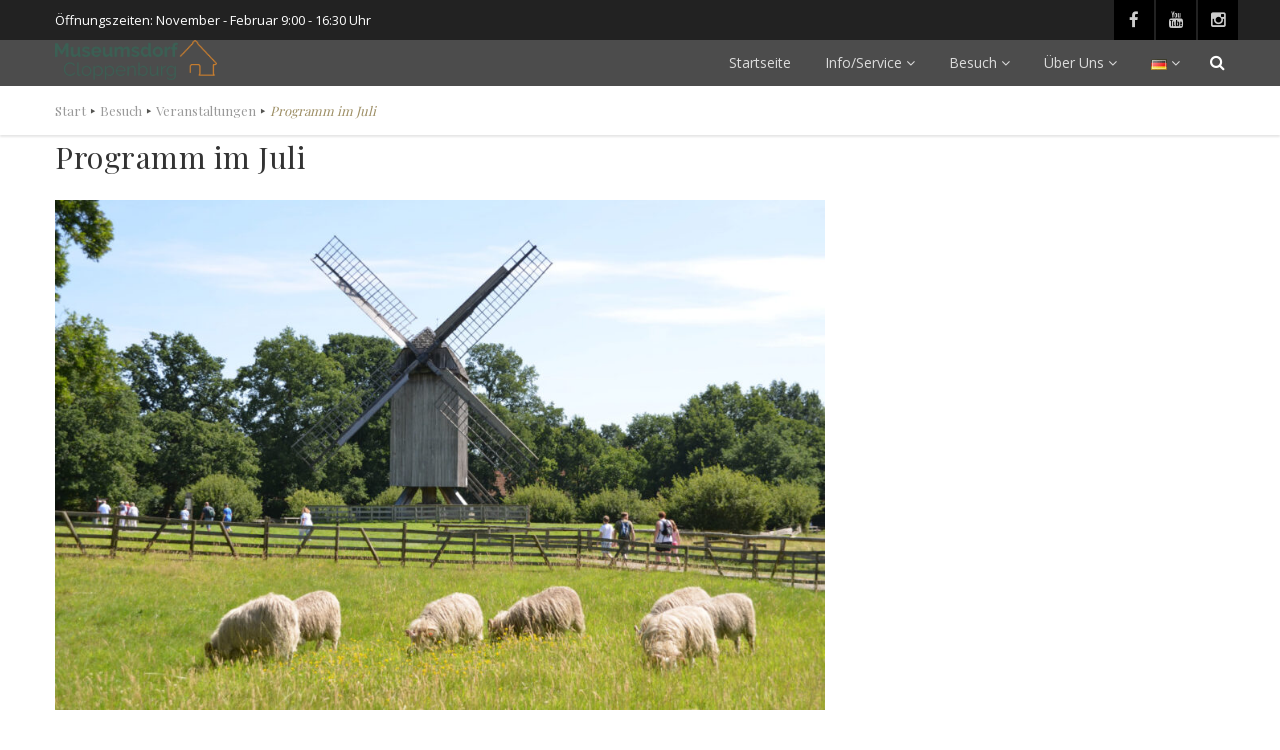

--- FILE ---
content_type: text/html; charset=UTF-8
request_url: https://museumsdorf.de/event/programm-im-juli/
body_size: 16435
content:
<!DOCTYPE html>
<!--// OPEN HTML //-->
<html lang="de-DE" class="no-js">
<head>
		

	<meta http-equiv="Content-Type" content="text/html; charset=utf-8"/>
        <!--// SITE META //-->
    <meta charset="UTF-8" />
    <!-- Mobile Specific Metas
    ================================================== -->
			                <meta name="viewport" content="width=device-width, user-scalable=no, initial-scale=1.0, minimum-scale=1.0, maximum-scale=1.0">
        	    	<!--// PINGBACK & FAVICON //-->
    	<link rel="pingback" href="https://museumsdorf.de/xmlrpc.php" />
    	<link rel="shortcut icon" href="https://museumsdorf.de/wp-content/uploads/2019/05/mdf1.png" />        	<link rel="apple-touch-icon-precomposed" href="https://data.imithemes.com/vestige/wp-content/themes/vestige/images/apple-iphone.png">        	<link rel="apple-touch-icon-precomposed" sizes="114x114" href="https://data.imithemes.com/vestige/wp-content/themes/vestige/images/apple-iphone-retina.png">        	<link rel="apple-touch-icon-precomposed" sizes="72x72" href="https://data.imithemes.com/vestige/wp-content/themes/vestige/images/apple-ipad.png">        	<link rel="apple-touch-icon-precomposed" sizes="144x144" href="https://data.imithemes.com/vestige/wp-content/themes/vestige/images/apple-ipad-retina.png">    <script type="text/javascript" data-cookieconsent="ignore">
	window.dataLayer = window.dataLayer || [];

	function gtag() {
		dataLayer.push(arguments);
	}

	gtag("consent", "default", {
		ad_personalization: "denied",
		ad_storage: "denied",
		ad_user_data: "denied",
		analytics_storage: "denied",
		functionality_storage: "denied",
		personalization_storage: "denied",
		security_storage: "granted",
		wait_for_update: 500,
	});
	gtag("set", "ads_data_redaction", true);
	gtag("set", "url_passthrough", true);
</script>
<script type="text/javascript"
		id="Cookiebot"
		src="https://consent.cookiebot.com/uc.js"
		data-implementation="wp"
		data-cbid="4c3ee932-4b8e-4712-a3e8-fe703d91f813"
							data-blockingmode="auto"
	></script>
<title>Programm im Juli &#8211; Museumsdorf Cloppenburg</title>
                        <script>
                            /* You can add more configuration options to webfontloader by previously defining the WebFontConfig with your options */
                            if ( typeof WebFontConfig === "undefined" ) {
                                WebFontConfig = new Object();
                            }
                            WebFontConfig['google'] = {families: ['Playfair+Display', 'Roboto+Condensed:700', 'Open+Sans', 'Open+Sans+Condensed']};

                            (function() {
                                var wf = document.createElement( 'script' );
                                wf.src = 'https://ajax.googleapis.com/ajax/libs/webfont/1.5.3/webfont.js';
                                wf.type = 'text/javascript';
                                wf.async = 'true';
                                var s = document.getElementsByTagName( 'script' )[0];
                                s.parentNode.insertBefore( wf, s );
                            })();
                        </script>
                        <meta name='robots' content='max-image-preview:large' />
	<style>img:is([sizes="auto" i], [sizes^="auto," i]) { contain-intrinsic-size: 3000px 1500px }</style>
	<link rel='dns-prefetch' href='//maps.googleapis.com' />
<link rel="alternate" type="application/rss+xml" title="Museumsdorf Cloppenburg &raquo; Feed" href="https://museumsdorf.de/feed/" />
<link rel="alternate" type="application/rss+xml" title="Museumsdorf Cloppenburg &raquo; Kommentar-Feed" href="https://museumsdorf.de/comments/feed/" />
<script type="text/javascript">
/* <![CDATA[ */
window._wpemojiSettings = {"baseUrl":"https:\/\/s.w.org\/images\/core\/emoji\/16.0.1\/72x72\/","ext":".png","svgUrl":"https:\/\/s.w.org\/images\/core\/emoji\/16.0.1\/svg\/","svgExt":".svg","source":{"concatemoji":"https:\/\/museumsdorf.de\/wp-includes\/js\/wp-emoji-release.min.js?ver=6.8.3"}};
/*! This file is auto-generated */
!function(s,n){var o,i,e;function c(e){try{var t={supportTests:e,timestamp:(new Date).valueOf()};sessionStorage.setItem(o,JSON.stringify(t))}catch(e){}}function p(e,t,n){e.clearRect(0,0,e.canvas.width,e.canvas.height),e.fillText(t,0,0);var t=new Uint32Array(e.getImageData(0,0,e.canvas.width,e.canvas.height).data),a=(e.clearRect(0,0,e.canvas.width,e.canvas.height),e.fillText(n,0,0),new Uint32Array(e.getImageData(0,0,e.canvas.width,e.canvas.height).data));return t.every(function(e,t){return e===a[t]})}function u(e,t){e.clearRect(0,0,e.canvas.width,e.canvas.height),e.fillText(t,0,0);for(var n=e.getImageData(16,16,1,1),a=0;a<n.data.length;a++)if(0!==n.data[a])return!1;return!0}function f(e,t,n,a){switch(t){case"flag":return n(e,"\ud83c\udff3\ufe0f\u200d\u26a7\ufe0f","\ud83c\udff3\ufe0f\u200b\u26a7\ufe0f")?!1:!n(e,"\ud83c\udde8\ud83c\uddf6","\ud83c\udde8\u200b\ud83c\uddf6")&&!n(e,"\ud83c\udff4\udb40\udc67\udb40\udc62\udb40\udc65\udb40\udc6e\udb40\udc67\udb40\udc7f","\ud83c\udff4\u200b\udb40\udc67\u200b\udb40\udc62\u200b\udb40\udc65\u200b\udb40\udc6e\u200b\udb40\udc67\u200b\udb40\udc7f");case"emoji":return!a(e,"\ud83e\udedf")}return!1}function g(e,t,n,a){var r="undefined"!=typeof WorkerGlobalScope&&self instanceof WorkerGlobalScope?new OffscreenCanvas(300,150):s.createElement("canvas"),o=r.getContext("2d",{willReadFrequently:!0}),i=(o.textBaseline="top",o.font="600 32px Arial",{});return e.forEach(function(e){i[e]=t(o,e,n,a)}),i}function t(e){var t=s.createElement("script");t.src=e,t.defer=!0,s.head.appendChild(t)}"undefined"!=typeof Promise&&(o="wpEmojiSettingsSupports",i=["flag","emoji"],n.supports={everything:!0,everythingExceptFlag:!0},e=new Promise(function(e){s.addEventListener("DOMContentLoaded",e,{once:!0})}),new Promise(function(t){var n=function(){try{var e=JSON.parse(sessionStorage.getItem(o));if("object"==typeof e&&"number"==typeof e.timestamp&&(new Date).valueOf()<e.timestamp+604800&&"object"==typeof e.supportTests)return e.supportTests}catch(e){}return null}();if(!n){if("undefined"!=typeof Worker&&"undefined"!=typeof OffscreenCanvas&&"undefined"!=typeof URL&&URL.createObjectURL&&"undefined"!=typeof Blob)try{var e="postMessage("+g.toString()+"("+[JSON.stringify(i),f.toString(),p.toString(),u.toString()].join(",")+"));",a=new Blob([e],{type:"text/javascript"}),r=new Worker(URL.createObjectURL(a),{name:"wpTestEmojiSupports"});return void(r.onmessage=function(e){c(n=e.data),r.terminate(),t(n)})}catch(e){}c(n=g(i,f,p,u))}t(n)}).then(function(e){for(var t in e)n.supports[t]=e[t],n.supports.everything=n.supports.everything&&n.supports[t],"flag"!==t&&(n.supports.everythingExceptFlag=n.supports.everythingExceptFlag&&n.supports[t]);n.supports.everythingExceptFlag=n.supports.everythingExceptFlag&&!n.supports.flag,n.DOMReady=!1,n.readyCallback=function(){n.DOMReady=!0}}).then(function(){return e}).then(function(){var e;n.supports.everything||(n.readyCallback(),(e=n.source||{}).concatemoji?t(e.concatemoji):e.wpemoji&&e.twemoji&&(t(e.twemoji),t(e.wpemoji)))}))}((window,document),window._wpemojiSettings);
/* ]]> */
</script>
<style id='wp-emoji-styles-inline-css' type='text/css'>

	img.wp-smiley, img.emoji {
		display: inline !important;
		border: none !important;
		box-shadow: none !important;
		height: 1em !important;
		width: 1em !important;
		margin: 0 0.07em !important;
		vertical-align: -0.1em !important;
		background: none !important;
		padding: 0 !important;
	}
</style>
<link rel='stylesheet' id='wp-block-library-css' href='https://museumsdorf.de/wp-includes/css/dist/block-library/style.min.css?ver=6.8.3' type='text/css' media='all' />
<style id='classic-theme-styles-inline-css' type='text/css'>
/*! This file is auto-generated */
.wp-block-button__link{color:#fff;background-color:#32373c;border-radius:9999px;box-shadow:none;text-decoration:none;padding:calc(.667em + 2px) calc(1.333em + 2px);font-size:1.125em}.wp-block-file__button{background:#32373c;color:#fff;text-decoration:none}
</style>
<style id='global-styles-inline-css' type='text/css'>
:root{--wp--preset--aspect-ratio--square: 1;--wp--preset--aspect-ratio--4-3: 4/3;--wp--preset--aspect-ratio--3-4: 3/4;--wp--preset--aspect-ratio--3-2: 3/2;--wp--preset--aspect-ratio--2-3: 2/3;--wp--preset--aspect-ratio--16-9: 16/9;--wp--preset--aspect-ratio--9-16: 9/16;--wp--preset--color--black: #000000;--wp--preset--color--cyan-bluish-gray: #abb8c3;--wp--preset--color--white: #ffffff;--wp--preset--color--pale-pink: #f78da7;--wp--preset--color--vivid-red: #cf2e2e;--wp--preset--color--luminous-vivid-orange: #ff6900;--wp--preset--color--luminous-vivid-amber: #fcb900;--wp--preset--color--light-green-cyan: #7bdcb5;--wp--preset--color--vivid-green-cyan: #00d084;--wp--preset--color--pale-cyan-blue: #8ed1fc;--wp--preset--color--vivid-cyan-blue: #0693e3;--wp--preset--color--vivid-purple: #9b51e0;--wp--preset--gradient--vivid-cyan-blue-to-vivid-purple: linear-gradient(135deg,rgba(6,147,227,1) 0%,rgb(155,81,224) 100%);--wp--preset--gradient--light-green-cyan-to-vivid-green-cyan: linear-gradient(135deg,rgb(122,220,180) 0%,rgb(0,208,130) 100%);--wp--preset--gradient--luminous-vivid-amber-to-luminous-vivid-orange: linear-gradient(135deg,rgba(252,185,0,1) 0%,rgba(255,105,0,1) 100%);--wp--preset--gradient--luminous-vivid-orange-to-vivid-red: linear-gradient(135deg,rgba(255,105,0,1) 0%,rgb(207,46,46) 100%);--wp--preset--gradient--very-light-gray-to-cyan-bluish-gray: linear-gradient(135deg,rgb(238,238,238) 0%,rgb(169,184,195) 100%);--wp--preset--gradient--cool-to-warm-spectrum: linear-gradient(135deg,rgb(74,234,220) 0%,rgb(151,120,209) 20%,rgb(207,42,186) 40%,rgb(238,44,130) 60%,rgb(251,105,98) 80%,rgb(254,248,76) 100%);--wp--preset--gradient--blush-light-purple: linear-gradient(135deg,rgb(255,206,236) 0%,rgb(152,150,240) 100%);--wp--preset--gradient--blush-bordeaux: linear-gradient(135deg,rgb(254,205,165) 0%,rgb(254,45,45) 50%,rgb(107,0,62) 100%);--wp--preset--gradient--luminous-dusk: linear-gradient(135deg,rgb(255,203,112) 0%,rgb(199,81,192) 50%,rgb(65,88,208) 100%);--wp--preset--gradient--pale-ocean: linear-gradient(135deg,rgb(255,245,203) 0%,rgb(182,227,212) 50%,rgb(51,167,181) 100%);--wp--preset--gradient--electric-grass: linear-gradient(135deg,rgb(202,248,128) 0%,rgb(113,206,126) 100%);--wp--preset--gradient--midnight: linear-gradient(135deg,rgb(2,3,129) 0%,rgb(40,116,252) 100%);--wp--preset--font-size--small: 13px;--wp--preset--font-size--medium: 20px;--wp--preset--font-size--large: 36px;--wp--preset--font-size--x-large: 42px;--wp--preset--spacing--20: 0.44rem;--wp--preset--spacing--30: 0.67rem;--wp--preset--spacing--40: 1rem;--wp--preset--spacing--50: 1.5rem;--wp--preset--spacing--60: 2.25rem;--wp--preset--spacing--70: 3.38rem;--wp--preset--spacing--80: 5.06rem;--wp--preset--shadow--natural: 6px 6px 9px rgba(0, 0, 0, 0.2);--wp--preset--shadow--deep: 12px 12px 50px rgba(0, 0, 0, 0.4);--wp--preset--shadow--sharp: 6px 6px 0px rgba(0, 0, 0, 0.2);--wp--preset--shadow--outlined: 6px 6px 0px -3px rgba(255, 255, 255, 1), 6px 6px rgba(0, 0, 0, 1);--wp--preset--shadow--crisp: 6px 6px 0px rgba(0, 0, 0, 1);}:where(.is-layout-flex){gap: 0.5em;}:where(.is-layout-grid){gap: 0.5em;}body .is-layout-flex{display: flex;}.is-layout-flex{flex-wrap: wrap;align-items: center;}.is-layout-flex > :is(*, div){margin: 0;}body .is-layout-grid{display: grid;}.is-layout-grid > :is(*, div){margin: 0;}:where(.wp-block-columns.is-layout-flex){gap: 2em;}:where(.wp-block-columns.is-layout-grid){gap: 2em;}:where(.wp-block-post-template.is-layout-flex){gap: 1.25em;}:where(.wp-block-post-template.is-layout-grid){gap: 1.25em;}.has-black-color{color: var(--wp--preset--color--black) !important;}.has-cyan-bluish-gray-color{color: var(--wp--preset--color--cyan-bluish-gray) !important;}.has-white-color{color: var(--wp--preset--color--white) !important;}.has-pale-pink-color{color: var(--wp--preset--color--pale-pink) !important;}.has-vivid-red-color{color: var(--wp--preset--color--vivid-red) !important;}.has-luminous-vivid-orange-color{color: var(--wp--preset--color--luminous-vivid-orange) !important;}.has-luminous-vivid-amber-color{color: var(--wp--preset--color--luminous-vivid-amber) !important;}.has-light-green-cyan-color{color: var(--wp--preset--color--light-green-cyan) !important;}.has-vivid-green-cyan-color{color: var(--wp--preset--color--vivid-green-cyan) !important;}.has-pale-cyan-blue-color{color: var(--wp--preset--color--pale-cyan-blue) !important;}.has-vivid-cyan-blue-color{color: var(--wp--preset--color--vivid-cyan-blue) !important;}.has-vivid-purple-color{color: var(--wp--preset--color--vivid-purple) !important;}.has-black-background-color{background-color: var(--wp--preset--color--black) !important;}.has-cyan-bluish-gray-background-color{background-color: var(--wp--preset--color--cyan-bluish-gray) !important;}.has-white-background-color{background-color: var(--wp--preset--color--white) !important;}.has-pale-pink-background-color{background-color: var(--wp--preset--color--pale-pink) !important;}.has-vivid-red-background-color{background-color: var(--wp--preset--color--vivid-red) !important;}.has-luminous-vivid-orange-background-color{background-color: var(--wp--preset--color--luminous-vivid-orange) !important;}.has-luminous-vivid-amber-background-color{background-color: var(--wp--preset--color--luminous-vivid-amber) !important;}.has-light-green-cyan-background-color{background-color: var(--wp--preset--color--light-green-cyan) !important;}.has-vivid-green-cyan-background-color{background-color: var(--wp--preset--color--vivid-green-cyan) !important;}.has-pale-cyan-blue-background-color{background-color: var(--wp--preset--color--pale-cyan-blue) !important;}.has-vivid-cyan-blue-background-color{background-color: var(--wp--preset--color--vivid-cyan-blue) !important;}.has-vivid-purple-background-color{background-color: var(--wp--preset--color--vivid-purple) !important;}.has-black-border-color{border-color: var(--wp--preset--color--black) !important;}.has-cyan-bluish-gray-border-color{border-color: var(--wp--preset--color--cyan-bluish-gray) !important;}.has-white-border-color{border-color: var(--wp--preset--color--white) !important;}.has-pale-pink-border-color{border-color: var(--wp--preset--color--pale-pink) !important;}.has-vivid-red-border-color{border-color: var(--wp--preset--color--vivid-red) !important;}.has-luminous-vivid-orange-border-color{border-color: var(--wp--preset--color--luminous-vivid-orange) !important;}.has-luminous-vivid-amber-border-color{border-color: var(--wp--preset--color--luminous-vivid-amber) !important;}.has-light-green-cyan-border-color{border-color: var(--wp--preset--color--light-green-cyan) !important;}.has-vivid-green-cyan-border-color{border-color: var(--wp--preset--color--vivid-green-cyan) !important;}.has-pale-cyan-blue-border-color{border-color: var(--wp--preset--color--pale-cyan-blue) !important;}.has-vivid-cyan-blue-border-color{border-color: var(--wp--preset--color--vivid-cyan-blue) !important;}.has-vivid-purple-border-color{border-color: var(--wp--preset--color--vivid-purple) !important;}.has-vivid-cyan-blue-to-vivid-purple-gradient-background{background: var(--wp--preset--gradient--vivid-cyan-blue-to-vivid-purple) !important;}.has-light-green-cyan-to-vivid-green-cyan-gradient-background{background: var(--wp--preset--gradient--light-green-cyan-to-vivid-green-cyan) !important;}.has-luminous-vivid-amber-to-luminous-vivid-orange-gradient-background{background: var(--wp--preset--gradient--luminous-vivid-amber-to-luminous-vivid-orange) !important;}.has-luminous-vivid-orange-to-vivid-red-gradient-background{background: var(--wp--preset--gradient--luminous-vivid-orange-to-vivid-red) !important;}.has-very-light-gray-to-cyan-bluish-gray-gradient-background{background: var(--wp--preset--gradient--very-light-gray-to-cyan-bluish-gray) !important;}.has-cool-to-warm-spectrum-gradient-background{background: var(--wp--preset--gradient--cool-to-warm-spectrum) !important;}.has-blush-light-purple-gradient-background{background: var(--wp--preset--gradient--blush-light-purple) !important;}.has-blush-bordeaux-gradient-background{background: var(--wp--preset--gradient--blush-bordeaux) !important;}.has-luminous-dusk-gradient-background{background: var(--wp--preset--gradient--luminous-dusk) !important;}.has-pale-ocean-gradient-background{background: var(--wp--preset--gradient--pale-ocean) !important;}.has-electric-grass-gradient-background{background: var(--wp--preset--gradient--electric-grass) !important;}.has-midnight-gradient-background{background: var(--wp--preset--gradient--midnight) !important;}.has-small-font-size{font-size: var(--wp--preset--font-size--small) !important;}.has-medium-font-size{font-size: var(--wp--preset--font-size--medium) !important;}.has-large-font-size{font-size: var(--wp--preset--font-size--large) !important;}.has-x-large-font-size{font-size: var(--wp--preset--font-size--x-large) !important;}
:where(.wp-block-post-template.is-layout-flex){gap: 1.25em;}:where(.wp-block-post-template.is-layout-grid){gap: 1.25em;}
:where(.wp-block-columns.is-layout-flex){gap: 2em;}:where(.wp-block-columns.is-layout-grid){gap: 2em;}
:root :where(.wp-block-pullquote){font-size: 1.5em;line-height: 1.6;}
</style>
<link rel='stylesheet' id='rs-plugin-settings-css' href='https://museumsdorf.de/wp-content/plugins/revslider/public/assets/css/settings.css?ver=5.4.8' type='text/css' media='all' />
<style id='rs-plugin-settings-inline-css' type='text/css'>
#rs-demo-id {}
</style>
<link rel='stylesheet' id='imic_bootstrap-css' href='https://museumsdorf.de/wp-content/themes/vestige/assets/css/bootstrap.css?ver=1.0' type='text/css' media='all' />
<link rel='stylesheet' id='imic_bootstrap_theme-css' href='https://museumsdorf.de/wp-content/themes/vestige/assets/css/bootstrap-theme.css?ver=1.0' type='text/css' media='all' />
<link rel='stylesheet' id='vestige-parent-style-css' href='https://museumsdorf.de/wp-content/themes/vestige/style.css?ver=6.8.3' type='text/css' media='all' />
<link rel='stylesheet' id='imic_fontawesome-css' href='https://museumsdorf.de/wp-content/themes/vestige/assets/css/font-awesome.min.css?ver=1.0' type='text/css' media='all' />
<link rel='stylesheet' id='imic_animations-css' href='https://museumsdorf.de/wp-content/themes/vestige/assets/css/animations.css?ver=1.0' type='text/css' media='all' />
<link rel='stylesheet' id='imic_lineicons-css' href='https://museumsdorf.de/wp-content/themes/vestige/assets/css/line-icons.css?ver=1.0' type='text/css' media='all' />
<link rel='stylesheet' id='imic_main-css' href='https://museumsdorf.de/wp-content/themes/muc-theme/style.css?ver=1.0' type='text/css' media='all' />
<link rel='stylesheet' id='imic_magnific-css' href='https://museumsdorf.de/wp-content/themes/vestige/assets/vendor/magnific/magnific-popup.css?ver=1.0' type='text/css' media='all' />
<link rel='stylesheet' id='imic_owl1-css' href='https://museumsdorf.de/wp-content/themes/vestige/assets/vendor/owl-carousel/css/owl.carousel.css?ver=1.0' type='text/css' media='all' />
<link rel='stylesheet' id='imic_owl2-css' href='https://museumsdorf.de/wp-content/themes/vestige/assets/vendor/owl-carousel/css/owl.theme.css?ver=1.0' type='text/css' media='all' />
<script type="text/javascript" src="https://museumsdorf.de/wp-includes/js/tinymce/tinymce.min.js?ver=49110-20250317" id="wp-tinymce-root-js"></script>
<script type="text/javascript" src="https://museumsdorf.de/wp-includes/js/tinymce/plugins/compat3x/plugin.min.js?ver=49110-20250317" id="wp-tinymce-js"></script>
<script type="text/javascript" src="https://museumsdorf.de/wp-includes/js/jquery/jquery.min.js?ver=3.7.1" id="jquery-core-js"></script>
<script type="text/javascript" src="https://museumsdorf.de/wp-includes/js/jquery/jquery-migrate.min.js?ver=3.4.1" id="jquery-migrate-js"></script>
<script type="text/javascript" src="https://museumsdorf.de/wp-content/plugins/revslider/public/assets/js/jquery.themepunch.tools.min.js?ver=5.4.8" id="tp-tools-js"></script>
<script type="text/javascript" src="https://museumsdorf.de/wp-content/plugins/revslider/public/assets/js/jquery.themepunch.revolution.min.js?ver=5.4.8" id="revmin-js"></script>
<script type="text/javascript" src="https://museumsdorf.de/wp-content/themes/vestige/assets/vendor/fullcalendar/lib/moment.min.js?ver=1.0" id="imic_calender_updated-js"></script>
<link rel="https://api.w.org/" href="https://museumsdorf.de/wp-json/" /><link rel="EditURI" type="application/rsd+xml" title="RSD" href="https://museumsdorf.de/xmlrpc.php?rsd" />
<meta name="generator" content="WordPress 6.8.3" />
<link rel="canonical" href="https://museumsdorf.de/event/programm-im-juli/" />
<link rel='shortlink' href='https://museumsdorf.de/?p=6947' />
<link rel="alternate" title="oEmbed (JSON)" type="application/json+oembed" href="https://museumsdorf.de/wp-json/oembed/1.0/embed?url=https%3A%2F%2Fmuseumsdorf.de%2Fevent%2Fprogramm-im-juli%2F&#038;lang=de" />
<link rel="alternate" title="oEmbed (XML)" type="text/xml+oembed" href="https://museumsdorf.de/wp-json/oembed/1.0/embed?url=https%3A%2F%2Fmuseumsdorf.de%2Fevent%2Fprogramm-im-juli%2F&#038;format=xml&#038;lang=de" />
<style type="text/css">
a, .text-primary, .btn-primary .badge, .btn-link,a.list-group-item.active > .badge,.nav-pills > .active > a > .badge, p.drop-caps:first-letter, .accent-color, .nav-np .next:hover, .nav-np .prev:hover, .basic-link, .pagination > li > a:hover,.pagination > li > span:hover,.pagination > li > a:focus,.pagination > li > span:focus, .accordion-heading:hover .accordion-toggle, .accordion-heading:hover .accordion-toggle.inactive, .accordion-heading:hover .accordion-toggle i, .accordion-heading .accordion-toggle.active, .accordion-heading .accordion-toggle.active, .accordion-heading .accordion-toggle.active i, .top-navigation li a:hover, .icon-box-inline span, .pricing-column h3, .post .post-title a:hover, a, .post-actions .comment-count a:hover, .pricing-column .features a:hover, a:hover, .widget a:hover, .nav-tabs > li > a:hover, .list-group-item a:hover, .icon-box.ibox-plain .ibox-icon i, .icon-box.ibox-border .ibox-icon i, .icon-box.ibox-plain .ibox-icon span, .icon-box.ibox-border .ibox-icon span, .top-header .sf-menu > li:hover > a, .main-navigation > ul > li > a:hover, .featured-block h3 a, address strong, .staff-item .meta-data, ul.checks > li > i, ul.angles > li > i, ul.carets > li > i, ul.chevrons > li > i, ul.icons > li > i, .grid-item h4 a, .sidebar-widget .widget-title, .exhibition-time, .widget li .meta-data a:hover, .sort-source li.active a, #menu-toggle:hover, .sidebar-widget .widgettitle{
	color:;
}
.basic-link:hover, .continue-reading:hover, .grid-item h4 a:hover{
	opacity:.8;
}
p.drop-caps.secondary:first-letter, .accent-bg, .btn-primary,.btn-primary.disabled,.btn-primary[disabled],fieldset[disabled] .btn-primary,.btn-primary.disabled:hover,.btn-primary[disabled]:hover,fieldset[disabled] .btn-primary:hover,.btn-primary.disabled:focus,.btn-primary[disabled]:focus,fieldset[disabled] .btn-primary:focus,.btn-primary.disabled:active,
.btn-primary[disabled]:active,fieldset[disabled] .btn-primary:active,.btn-primary.disabled.active,.btn-primary[disabled].active,fieldset[disabled] .btn-primary.active,.dropdown-menu > .active > a,.dropdown-menu > .active > a:hover,.dropdown-menu > .active > a:focus,.nav-pills > li.active > a,.nav-pills > li.active > a:hover,.nav-pills > li.active > a:focus,.pagination > .active > a,.pagination > .active > span,.pagination > .active > a:hover,.pagination > .active > span:hover,
.pagination > .active > a:focus,.pagination > .active > span:focus,.label-primary,.progress-bar-primary,a.list-group-item.active,a.list-group-item.active:hover,a.list-group-item.active:focus,
.panel-primary > .panel-heading, .carousel-indicators .active, .flex-control-nav a:hover, .flex-control-nav a.flex-active, .media-box .media-box-wrapper, .media-box .zoom .icon, .media-box .expand .icon, .icon-box.icon-box-style1:hover .ico, .owl-theme .owl-page.active span, .owl-theme .owl-controls.clickable .owl-page:hover span, .ibox-effect.ibox-dark .ibox-icon i:hover,.ibox-effect.ibox-dark:hover .ibox-icon i,.ibox-border.ibox-effect.ibox-dark .ibox-icon i:after, .icon-box .ibox-icon i,.icon-box .ibox-icon img, .icon-box .ibox-icon i,.icon-box .ibox-icon img, .icon-box.ibox-dark.ibox-outline:hover .ibox-icon i, .ibox-effect.ibox-dark .ibox-icon span:hover,.ibox-effect.ibox-dark:hover .ibox-icon span,.ibox-border.ibox-effect.ibox-dark .ibox-icon span:after, .icon-box .ibox-icon span, .icon-box .ibox-icon span, .icon-box.ibox-dark.ibox-outline:hover .ibox-icon span, .skewed-title-bar,  .grid-item-date, .fc-event, .events-grid .grid-item .event-time, .pricing-column.highlight h3, #bbpress-forums div.bbp-topic-tags a:hover, .bbp-search-form input[type="submit"]:hover, .bbp-topic-pagination .current, .share-buttons-tc a, .event-ticket .ticket-cost{
  background-color: ;
}
.btn-primary:hover,.btn-primary:focus,.btn-primary:active,.btn-primary.active,.open .dropdown-toggle.btn-primary, .woocommerce a.button.alt:hover, .woocommerce button.button.alt:hover, .woocommerce input.button.alt:hover, .woocommerce #respond input#submit.alt:hover, .woocommerce #content input.button.alt:hover, .woocommerce-page a.button.alt:hover, .woocommerce-page button.button.alt:hover, .woocommerce-page input.button.alt:hover, .woocommerce-page #respond input#submit.alt:hover, .woocommerce-page #content input.button.alt:hover, .woocommerce a.button.alt:active, .woocommerce button.button.alt:active, .woocommerce input.button.alt:active, .woocommerce #respond input#submit.alt:active, .woocommerce #content input.button.alt:active, .woocommerce-page a.button.alt:active, .woocommerce-page button.button.alt:active, .woocommerce-page input.button.alt:active, .woocommerce-page #respond input#submit.alt:active, .woocommerce-page #content input.button.alt:active, .wpcf7-form .wpcf7-submit{
  background: ;
  opacity:.9
}
p.demo_store, .woocommerce a.button.alt, .woocommerce button.button.alt, .woocommerce input.button.alt, .woocommerce #respond input#submit.alt, .woocommerce #content input.button.alt, .woocommerce-page a.button.alt, .woocommerce-page button.button.alt, .woocommerce-page input.button.alt, .woocommerce-page #respond input#submit.alt, .woocommerce-page #content input.button.alt, .woocommerce span.onsale, .woocommerce-page span.onsale, .wpcf7-form .wpcf7-submit, .woocommerce .widget_price_filter .ui-slider .ui-slider-handle, .woocommerce-page .widget_price_filter .ui-slider .ui-slider-handle, .woocommerce .widget_layered_nav ul li.chosen a, .woocommerce-page .widget_layered_nav ul li.chosen a{
	background: ;
}
.nav .open > a,.nav .open > a:hover,.nav .open > a:focus,.pagination > .active > a,.pagination > .active > span,.pagination > .active > a:hover,.pagination > .active > span:hover,.pagination > .active > a:focus,.pagination > .active > span:focus,a.thumbnail:hover,a.thumbnail:focus,a.thumbnail.active,a.list-group-item.active,a.list-group-item.active:hover,a.list-group-item.active:focus,.panel-primary,.panel-primary > .panel-heading, .flexslider .flex-prev:hover, .flexslider .flex-next:hover, .btn-primary.btn-transparent, .counter .timer-col #days, .event-list-item:hover .event-list-item-date .event-date, .icon-box.icon-box-style1 .ico, .event-prog .timeline-stone, .event-ticket-left .ticket-handle, .bbp-topic-pagination .current, .icon-box.icon-box-style1 .ico, .icon-box-inline span, .icon-box.ibox-border .ibox-icon, .icon-box.ibox-outline .ibox-icon, .icon-box.ibox-dark.ibox-outline:hover .ibox-icon{
	border-color:;
}
.panel-primary > .panel-heading + .panel-collapse .panel-body, .nav-tabs > li.active > a, .nav-tabs > li.active > a:hover, .nav-tabs > li.active > a:focus, .widget_special_events .event-item, .woocommerce .woocommerce-info, .woocommerce-page .woocommerce-info, .woocommerce .woocommerce-message, .woocommerce-page .woocommerce-message{
	border-top-color:;
}
.panel-primary > .panel-footer + .panel-collapse .panel-body{
	border-bottom-color:;
}
.search-find-results, .dd-menu > ul > li > ul li:hover, .flex-caption{
	border-left-color:;
}
.ibox-border.ibox-effect.ibox-dark .ibox-icon i:hover,.ibox-border.ibox-effect.ibox-dark:hover .ibox-icon i, .ibox-border.ibox-effect.ibox-dark .ibox-icon span:hover,.ibox-border.ibox-effect.ibox-dark:hover .ibox-icon span {
	box-shadow:0 0 0 1px ;
}
.ibox-effect.ibox-dark .ibox-icon i:after, .ibox-effect.ibox-dark .ibox-icon span:after {
	box-shadow:0 0 0 2px ;
}.header-style2 .main-navigation > ul > li > a, .header-style2 .search-module-trigger, .header-style2 .cart-module-trigger{line-height:99px}
		@media only screen and (max-width: 992px){
		.header-style2 .dd-menu, .header-style2 .search-module-opened, .header-style2 .cart-module-opened{
			top:99px
		}
		.header-style2 #menu-toggle{
			line-height:99px
		}
		.header-style3 #menu-toggle{
			line-height:99px
		}
		.dd-menu{
			background:
		}
		.main-navigation > ul > li > a{
			color:
		}
		.main-navigation > ul > li > a:hover{
			color:
		}
		.main-navigation > ul > li > a:active{
			color:
		}
		}
		.site-header .push-top{margin-top:29.5px}@media (min-width:1200px){.container{width:1200px;}}
		body.boxed .body{max-width:1240px}
		@media (min-width: 1200px) {body.boxed .body .site-header, body.boxed .body .topbar{width:1240px;}}.content{min-height:400px}.widget-title::before, .widgettitle::before{background:transparent;}
/*========== User Custom CSS Styles ==========*/
.page-id-510 .content{padding-bottom:0;}.page-id-510 .social-share-bar{display:none;}</style>
<style type="text/css">.recentcomments a{display:inline !important;padding:0 !important;margin:0 !important;}</style><meta name="generator" content="Powered by Slider Revolution 5.4.8 - responsive, Mobile-Friendly Slider Plugin for WordPress with comfortable drag and drop interface." />
<link rel="icon" href="https://museumsdorf.de/wp-content/uploads/2019/05/mdf1-100x100.png" sizes="32x32" />
<link rel="icon" href="https://museumsdorf.de/wp-content/uploads/2019/05/mdf1-210x210.png" sizes="192x192" />
<link rel="apple-touch-icon" href="https://museumsdorf.de/wp-content/uploads/2019/05/mdf1-210x210.png" />
<meta name="msapplication-TileImage" content="https://museumsdorf.de/wp-content/uploads/2019/05/mdf1-300x300.png" />
<script type="text/javascript">function setREVStartSize(e){									
						try{ e.c=jQuery(e.c);var i=jQuery(window).width(),t=9999,r=0,n=0,l=0,f=0,s=0,h=0;
							if(e.responsiveLevels&&(jQuery.each(e.responsiveLevels,function(e,f){f>i&&(t=r=f,l=e),i>f&&f>r&&(r=f,n=e)}),t>r&&(l=n)),f=e.gridheight[l]||e.gridheight[0]||e.gridheight,s=e.gridwidth[l]||e.gridwidth[0]||e.gridwidth,h=i/s,h=h>1?1:h,f=Math.round(h*f),"fullscreen"==e.sliderLayout){var u=(e.c.width(),jQuery(window).height());if(void 0!=e.fullScreenOffsetContainer){var c=e.fullScreenOffsetContainer.split(",");if (c) jQuery.each(c,function(e,i){u=jQuery(i).length>0?u-jQuery(i).outerHeight(!0):u}),e.fullScreenOffset.split("%").length>1&&void 0!=e.fullScreenOffset&&e.fullScreenOffset.length>0?u-=jQuery(window).height()*parseInt(e.fullScreenOffset,0)/100:void 0!=e.fullScreenOffset&&e.fullScreenOffset.length>0&&(u-=parseInt(e.fullScreenOffset,0))}f=u}else void 0!=e.minHeight&&f<e.minHeight&&(f=e.minHeight);e.c.closest(".rev_slider_wrapper").css({height:f})					
						}catch(d){console.log("Failure at Presize of Slider:"+d)}						
					};</script>
		<style type="text/css" id="wp-custom-css">
			.event-time {
	display: none;
}

.events-grid .grid-item-meta, .exhibitions-grid .grid-item-meta {
	visibility: hidden;
}

#panel-12-4-0-1 {
	background: transparent;
	border: none;
	box-shadow: none;
}

.ol-attribution:not(.ol-collapsed) {
	background: transparent !important;
}		</style>
		<style type="text/css" title="dynamic-css" class="options-output">.content{background-color:#ffffff;}.content{padding-top:50px;padding-bottom:50px;}.page-header > div > div > span{opacity: 1;visibility: visible;-webkit-transition: opacity 0.24s ease-in-out;-moz-transition: opacity 0.24s ease-in-out;transition: opacity 0.24s ease-in-out;}.wf-loading .page-header > div > div > span,{opacity: 0;}.ie.wf-loading .page-header > div > div > span,{visibility: hidden;}.site-logo h1{padding-top:0;padding-bottom:0;}.main-navigation > ul > li > a, .search-module-trigger, .cart-module-trigger{opacity: 1;visibility: visible;-webkit-transition: opacity 0.24s ease-in-out;-moz-transition: opacity 0.24s ease-in-out;transition: opacity 0.24s ease-in-out;}.wf-loading .main-navigation > ul > li > a, .search-module-trigger, .cart-module-trigger,{opacity: 0;}.ie.wf-loading .main-navigation > ul > li > a, .search-module-trigger, .cart-module-trigger,{visibility: hidden;}.dd-menu > ul > li > ul li > a{padding-top:12px;padding-right:20px;padding-bottom:12px;padding-left:20px;}.dd-menu > ul > li > ul li > a{opacity: 1;visibility: visible;-webkit-transition: opacity 0.24s ease-in-out;-moz-transition: opacity 0.24s ease-in-out;transition: opacity 0.24s ease-in-out;}.wf-loading .dd-menu > ul > li > ul li > a,{opacity: 0;}.ie.wf-loading .dd-menu > ul > li > ul li > a,{visibility: hidden;}.dd-menu .megamenu-container .megamenu-sub-title{font-family:"Playfair Display";font-weight:normal;font-style:normal;opacity: 1;visibility: visible;-webkit-transition: opacity 0.24s ease-in-out;-moz-transition: opacity 0.24s ease-in-out;transition: opacity 0.24s ease-in-out;}.wf-loading .dd-menu .megamenu-container .megamenu-sub-title,{opacity: 0;}.ie.wf-loading .dd-menu .megamenu-container .megamenu-sub-title,{visibility: hidden;}.dd-menu .megamenu-container{opacity: 1;visibility: visible;-webkit-transition: opacity 0.24s ease-in-out;-moz-transition: opacity 0.24s ease-in-out;transition: opacity 0.24s ease-in-out;}.wf-loading .dd-menu .megamenu-container,{opacity: 0;}.ie.wf-loading .dd-menu .megamenu-container,{visibility: hidden;}.site-footer{padding-top:50px;padding-bottom:50px;}.footer-widget .widgettitle, .footer-widget .widget-title{opacity: 1;visibility: visible;-webkit-transition: opacity 0.24s ease-in-out;-moz-transition: opacity 0.24s ease-in-out;transition: opacity 0.24s ease-in-out;}.wf-loading .footer-widget .widgettitle, .footer-widget .widget-title,{opacity: 0;}.ie.wf-loading .footer-widget .widgettitle, .footer-widget .widget-title,{visibility: hidden;}.site-footer{opacity: 1;visibility: visible;-webkit-transition: opacity 0.24s ease-in-out;-moz-transition: opacity 0.24s ease-in-out;transition: opacity 0.24s ease-in-out;}.wf-loading .site-footer,{opacity: 0;}.ie.wf-loading .site-footer,{visibility: hidden;}.site-footer-bottom{padding-top:20px;padding-bottom:20px;}.site-footer-bottom{opacity: 1;visibility: visible;-webkit-transition: opacity 0.24s ease-in-out;-moz-transition: opacity 0.24s ease-in-out;transition: opacity 0.24s ease-in-out;}.wf-loading .site-footer-bottom,{opacity: 0;}.ie.wf-loading .site-footer-bottom,{visibility: hidden;}.site-footer-bottom .social-icons-colored li a{line-height:28px;font-size:14px;opacity: 1;visibility: visible;-webkit-transition: opacity 0.24s ease-in-out;-moz-transition: opacity 0.24s ease-in-out;transition: opacity 0.24s ease-in-out;}.wf-loading .site-footer-bottom .social-icons-colored li a,{opacity: 0;}.ie.wf-loading .site-footer-bottom .social-icons-colored li a,{visibility: hidden;}.site-footer-bottom .social-icons-colored li a{color:#666666;}.site-footer-bottom .social-icons-colored li a:hover{color:#ffffff;}.site-footer-bottom .social-icons-colored li a{background-color:#eeeeee;}.site-footer-bottom .social-icons-colored li a{height:28px;width:28px;}#sidebar-col .widget{opacity: 1;visibility: visible;-webkit-transition: opacity 0.24s ease-in-out;-moz-transition: opacity 0.24s ease-in-out;transition: opacity 0.24s ease-in-out;}.wf-loading #sidebar-col .widget,{opacity: 0;}.ie.wf-loading #sidebar-col .widget,{visibility: hidden;}#sidebar-col .widgettitle, #sidebar-col .widget-title{font-family:"Roboto Condensed";text-align:left;text-transform:uppercase;line-height:28px;word-spacing:0px;letter-spacing:2px;font-weight:700;font-style:normal;color:#222222;font-size:20px;opacity: 1;visibility: visible;-webkit-transition: opacity 0.24s ease-in-out;-moz-transition: opacity 0.24s ease-in-out;transition: opacity 0.24s ease-in-out;}.wf-loading #sidebar-col .widgettitle, #sidebar-col .widget-title,{opacity: 0;}.ie.wf-loading #sidebar-col .widgettitle, #sidebar-col .widget-title,{visibility: hidden;}#sidebar-col .widgettitle, #sidebar-col .widget-title{border-bottom:1px solid ;}.social-share-bar .social-icons-colored li a{height:28px;width:28px;}.social-share-bar .social-icons-colored li a{line-height:28px;font-size:14px;opacity: 1;visibility: visible;-webkit-transition: opacity 0.24s ease-in-out;-moz-transition: opacity 0.24s ease-in-out;transition: opacity 0.24s ease-in-out;}.wf-loading .social-share-bar .social-icons-colored li a,{opacity: 0;}.ie.wf-loading .social-share-bar .social-icons-colored li a,{visibility: hidden;}h1,h2,h3,h4,h5,h6,blockquote p{font-family:"Playfair Display";opacity: 1;visibility: visible;-webkit-transition: opacity 0.24s ease-in-out;-moz-transition: opacity 0.24s ease-in-out;transition: opacity 0.24s ease-in-out;}.wf-loading h1,h2,h3,h4,h5,h6,blockquote p,{opacity: 0;}.ie.wf-loading h1,h2,h3,h4,h5,h6,blockquote p,{visibility: hidden;}body, h1 .label, h2 .label, h3 .label, h4 .label, h5 .label, h6 .label, h4, .selectpicker.btn-default, body, .main-navigation, .skewed-title-bar h4, .widget-title, .sidebar-widget .widgettitle, .icon-box h3, .btn-default{font-family:"Open Sans";opacity: 1;visibility: visible;-webkit-transition: opacity 0.24s ease-in-out;-moz-transition: opacity 0.24s ease-in-out;transition: opacity 0.24s ease-in-out;}.wf-loading body, h1 .label, h2 .label, h3 .label, h4 .label, h5 .label, h6 .label, h4, .selectpicker.btn-default, body, .main-navigation, .skewed-title-bar h4, .widget-title, .sidebar-widget .widgettitle, .icon-box h3, .btn-default,{opacity: 0;}.ie.wf-loading body, h1 .label, h2 .label, h3 .label, h4 .label, h5 .label, h6 .label, h4, .selectpicker.btn-default, body, .main-navigation, .skewed-title-bar h4, .widget-title, .sidebar-widget .widgettitle, .icon-box h3, .btn-default,{visibility: hidden;}.btn, .woocommerce a.button, .woocommerce button.button, .woocommerce input.button, .woocommerce #respond input#submit, .woocommerce #content input.button, .woocommerce-page a.button, .woocommerce-page button.button, .woocommerce-page input.button, .woocommerce-page #respond input#submit, .woocommerce-page #content input.button, .woocommerce input.button, .wpcf7-form .wpcf7-submit, .noticebar .ow-button-base a{font-family:"Open Sans Condensed";opacity: 1;visibility: visible;-webkit-transition: opacity 0.24s ease-in-out;-moz-transition: opacity 0.24s ease-in-out;transition: opacity 0.24s ease-in-out;}.wf-loading .btn, .woocommerce a.button, .woocommerce button.button, .woocommerce input.button, .woocommerce #respond input#submit, .woocommerce #content input.button, .woocommerce-page a.button, .woocommerce-page button.button, .woocommerce-page input.button, .woocommerce-page #respond input#submit, .woocommerce-page #content input.button, .woocommerce input.button, .wpcf7-form .wpcf7-submit, .noticebar .ow-button-base a,{opacity: 0;}.ie.wf-loading .btn, .woocommerce a.button, .woocommerce button.button, .woocommerce input.button, .woocommerce #respond input#submit, .woocommerce #content input.button, .woocommerce-page a.button, .woocommerce-page button.button, .woocommerce-page input.button, .woocommerce-page #respond input#submit, .woocommerce-page #content input.button, .woocommerce input.button, .wpcf7-form .wpcf7-submit, .noticebar .ow-button-base a,{visibility: hidden;}h1{opacity: 1;visibility: visible;-webkit-transition: opacity 0.24s ease-in-out;-moz-transition: opacity 0.24s ease-in-out;transition: opacity 0.24s ease-in-out;}.wf-loading h1,{opacity: 0;}.ie.wf-loading h1,{visibility: hidden;}h2{opacity: 1;visibility: visible;-webkit-transition: opacity 0.24s ease-in-out;-moz-transition: opacity 0.24s ease-in-out;transition: opacity 0.24s ease-in-out;}.wf-loading h2,{opacity: 0;}.ie.wf-loading h2,{visibility: hidden;}h3{opacity: 1;visibility: visible;-webkit-transition: opacity 0.24s ease-in-out;-moz-transition: opacity 0.24s ease-in-out;transition: opacity 0.24s ease-in-out;}.wf-loading h3,{opacity: 0;}.ie.wf-loading h3,{visibility: hidden;}h4{opacity: 1;visibility: visible;-webkit-transition: opacity 0.24s ease-in-out;-moz-transition: opacity 0.24s ease-in-out;transition: opacity 0.24s ease-in-out;}.wf-loading h4,{opacity: 0;}.ie.wf-loading h4,{visibility: hidden;}h5{opacity: 1;visibility: visible;-webkit-transition: opacity 0.24s ease-in-out;-moz-transition: opacity 0.24s ease-in-out;transition: opacity 0.24s ease-in-out;}.wf-loading h5,{opacity: 0;}.ie.wf-loading h5,{visibility: hidden;}h6{opacity: 1;visibility: visible;-webkit-transition: opacity 0.24s ease-in-out;-moz-transition: opacity 0.24s ease-in-out;transition: opacity 0.24s ease-in-out;}.wf-loading h6,{opacity: 0;}.ie.wf-loading h6,{visibility: hidden;}body{opacity: 1;visibility: visible;-webkit-transition: opacity 0.24s ease-in-out;-moz-transition: opacity 0.24s ease-in-out;transition: opacity 0.24s ease-in-out;}.wf-loading body,{opacity: 0;}.ie.wf-loading body,{visibility: hidden;}</style>	 </head>
<!--// CLOSE HEAD //-->
<body class="wp-singular event-template-default single single-event postid-6947 wp-theme-vestige wp-child-theme-muc-theme  header-style1">
<style type="text/css">.hero-area{display:none;}.header-style1 .page-header > div > div > span, .header-style2 .page-header > div > div > span, .header-style3 .page-header > div > div > span{display:none;}.social-share-bar{display:block;}.notice-bar{display:block;}.content{padding-top:50px;padding-bottom:50px;}body{}
		.content{}</style><div class="body"> 
	<div class="topbar">
    	<div class="container">
        	<div class="row">
            	<div class="col-md-6  col-sm-6">
                	<p>Öffnungszeiten: November - Februar 9:00 - 16:30 Uhr</p>
                </div>
                <div class="col-md-6 col-sm-6">
                	<ul class="pull-right social-icons-colored">
                    	<li class="facebook"><a href="https://www.facebook.com/Museumsdorf.Cloppenburg/" target="_blank"><i class="fa fa-facebook"></i></a></li><li class="youtube"><a href="https://www.youtube.com/channel/UCZHSTSwlLCeybDxxaa2Xbdw" target="_blank"><i class="fa fa-youtube"></i></a></li><li class="instagram"><a href="https://www.instagram.com/museumsdorf_cloppenburg/" target="_blank"><i class="fa fa-instagram"></i></a></li>                    </ul>
                </div>
            </div>
        </div>
    </div>
        <!-- Start Site Header -->
	<div class="site-header-wrapper">
        <header class="site-header">
            <div class="container sp-cont">
                <div class="site-logo">
                    <h1>
                    	<a href="https://museumsdorf.de/" title="Museumsdorf Cloppenburg" class="default-logo"><img src="https://museumsdorf.de/wp-content/uploads/2019/05/logo_mdf.png" alt="Museumsdorf Cloppenburg"></a>							<a href="https://museumsdorf.de/" title="Museumsdorf Cloppenburg" class="retina-logo"><img src="https://museumsdorf.de/wp-content/uploads/2019/05/logo_mdf.png" alt="Museumsdorf Cloppenburg" width="200" height="50"></a>                    </h1>
                </div>
                                <a href="#" class="visible-sm visible-xs" id="menu-toggle"><i class="fa fa-bars"></i></a>
                           <!-- Main Navigation -->
                                <div class="search-module">
                	<a href="#" class="search-module-trigger"><i class="fa fa-search"></i></a>
                    <div class="search-module-opened">
                    	 <form method="get" id="searchform" action="https://museumsdorf.de/">
                        	<div class="input-group input-group-sm">
                        		<input type="text" name="s" id="s" class="form-control input-sm">
                            	<span class="input-group-btn"><button type="submit" class="btn btn-lg btn-primary"><i class="fa fa-search"></i></button></span>
                       		</div>
                        </form>
                    </div>
                </div>					                <nav class="main-navigation dd-menu toggle-menu" role="navigation"><ul id="menu-hauptmenu" class="sf-menu"><li  class="menu-item-3341 menu-item menu-item-type-post_type menu-item-object-page menu-item-home "><a href="https://museumsdorf.de/">Startseite<span class="nav-line"></span></a></li>
<li  class="menu-item-3275 menu-item menu-item-type-post_type menu-item-object-page menu-item-has-children "><a href="https://museumsdorf.de/info/">Info/Service<span class="nav-line"></span></a>
<ul class="sub-menu">
	<li  class="menu-item-3372 menu-item menu-item-type-post_type menu-item-object-page "><a href="https://museumsdorf.de/info/oeffnungszeiten/">Öffnungszeiten</a></li>
	<li  class="menu-item-3270 menu-item menu-item-type-post_type menu-item-object-page "><a href="https://museumsdorf.de/info/preise/">Preise</a></li>
	<li  class="menu-item-3303 menu-item menu-item-type-post_type menu-item-object-page "><a href="https://museumsdorf.de/info/anfahrt/">Anfahrt</a></li>
	<li  class="menu-item-3312 menu-item menu-item-type-post_type menu-item-object-page "><a href="https://museumsdorf.de/info/kontakt/">Kontakt</a></li>
	<li  class="menu-item-3285 menu-item menu-item-type-post_type menu-item-object-page "><a href="https://museumsdorf.de/info/gastronomie-feiern/">Gastronomie</a></li>
	<li  class="menu-item-3298 menu-item menu-item-type-post_type menu-item-object-page "><a href="https://museumsdorf.de/info/heiraten-im-museumsdorf/">Heiraten im Museumsdorf</a></li>
	<li  class="menu-item-4548 menu-item menu-item-type-post_type menu-item-object-page "><a href="https://museumsdorf.de/info/downloads/">Downloads/Geländeplan</a></li>
	<li  class="menu-item-3310 menu-item menu-item-type-post_type menu-item-object-page "><a href="https://museumsdorf.de/info/faq/">FAQ – Häufig gestellte Fragen</a></li>
</ul>
</li>
<li  class="menu-item-5218 menu-item menu-item-type-post_type menu-item-object-page menu-item-has-children "><a href="https://museumsdorf.de/besuch/">Besuch<span class="nav-line"></span></a>
<ul class="sub-menu">
	<li  class="menu-item-3622 menu-item menu-item-type-post_type menu-item-object-page "><a href="https://museumsdorf.de/besuch/veranstaltungen/">Veranstaltungen</a></li>
	<li  class="menu-item-3631 menu-item menu-item-type-post_type menu-item-object-page "><a href="https://museumsdorf.de/besuch/ausstellungen/">Ausstellungen</a></li>
	<li  class="menu-item-4795 menu-item menu-item-type-post_type menu-item-object-page "><a href="https://museumsdorf.de/besuch/angebote/">Angebote</a></li>
	<li  class="menu-item-3260 menu-item menu-item-type-post_type menu-item-object-page "><a href="https://museumsdorf.de/besuch/haeuser/">Häuser</a></li>
	<li  class="menu-item-4034 menu-item menu-item-type-post_type menu-item-object-page "><a href="https://museumsdorf.de/besuch/eine-disco-kommt-ins-museum/">Eine Disco kommt ins Museum</a></li>
	<li  class="menu-item-3564 menu-item menu-item-type-post_type menu-item-object-page "><a href="https://museumsdorf.de/besuch/gaerten-im-museumsdorf/">Gärten</a></li>
	<li  class="menu-item-3521 menu-item menu-item-type-post_type menu-item-object-page "><a href="https://museumsdorf.de/besuch/tiere/">Tiere</a></li>
	<li  class="menu-item-3257 menu-item menu-item-type-post_type menu-item-object-page "><a href="https://museumsdorf.de/besuch/handwerk/">Aktive Handwerke</a></li>
</ul>
</li>
<li  class="menu-item-3267 menu-item menu-item-type-post_type menu-item-object-page menu-item-has-children "><a href="https://museumsdorf.de/ueber-uns/">Über Uns<span class="nav-line"></span></a>
<ul class="sub-menu">
	<li  class="menu-item-3331 menu-item menu-item-type-post_type menu-item-object-page "><a href="https://museumsdorf.de/ueber-uns/ansprechpartner/">Ansprechpartner</a></li>
	<li  class="menu-item-3329 menu-item menu-item-type-post_type menu-item-object-page "><a href="https://museumsdorf.de/ueber-uns/traeger-partner/">Träger &#038; Leitbild</a></li>
	<li  class="menu-item-3283 menu-item menu-item-type-post_type menu-item-object-page "><a href="https://museumsdorf.de/ueber-uns/forschung/">Forschung</a></li>
	<li  class="menu-item-4008 menu-item menu-item-type-post_type menu-item-object-page "><a href="https://museumsdorf.de/ueber-uns/publikationen/">Publikationen</a></li>
	<li  class="menu-item-5363 menu-item menu-item-type-post_type menu-item-object-page "><a href="https://museumsdorf.de/ueber-uns/partner-2/">Partner</a></li>
	<li  class="menu-item-7219 menu-item menu-item-type-post_type menu-item-object-page "><a href="https://museumsdorf.de/ueber-uns/kulturanthropologisches-institut/">Kulturanthropologisches Institut für das Oldenburger Münsterland</a></li>
	<li  class="menu-item-3326 menu-item menu-item-type-post_type menu-item-object-page "><a href="https://museumsdorf.de/ueber-uns/volkskundliche-kommission-fuer-niedersachsen-e-v/">Volkskundliche Kommission für Niedersachsen e.V.</a></li>
	<li  class="menu-item-3284 menu-item menu-item-type-post_type menu-item-object-page "><a href="https://museumsdorf.de/ueber-uns/freundeskreis/">Freundeskreis</a></li>
	<li  class="menu-item-3328 menu-item menu-item-type-post_type menu-item-object-page "><a href="https://museumsdorf.de/ueber-uns/ausschreibung-offene-stellen/">Ausschreibung &#038; offene Stellen &#038; FSJ-Kultur</a></li>
</ul>
</li>
<li  class="menu-item-5464 pll-parent-menu-item menu-item menu-item-type-custom menu-item-object-custom menu-item-has-children "><a href="#pll_switcher"><img src="[data-uri]" alt="Deutsch" width="16" height="11" style="width: 16px; height: 11px;" /><span class="nav-line"></span></a>
<ul class="sub-menu">
	<li  class="menu-item-5464-en lang-item lang-item-117 lang-item-en no-translation lang-item-first menu-item menu-item-type-custom menu-item-object-custom "><a href="https://museumsdorf.de/en/9246-2/"><img src="[data-uri]" alt="English" width="16" height="11" style="width: 16px; height: 11px;" /></a></li>
	<li  class="menu-item-5464-nl lang-item lang-item-163 lang-item-nl no-translation menu-item menu-item-type-custom menu-item-object-custom "><a href="https://museumsdorf.de/nl/home_nl/"><img src="[data-uri]" alt="Nederlands" width="16" height="11" style="width: 16px; height: 11px;" /></a></li>
</ul>
</li>
</ul></nav>                            </div>
        </header>        <!-- End Site Header -->
   	</div>
<div class="hero-area">
	<div class="page-header parallax clearfix" style="background-image:url(https://museumsdorf.de/wp-content/uploads/2021/06/kd_t_9-958x635.jpg); background-color:; height:px;"><div><div><span>Events</span></div></div>
</div>
</div>
<!-- Notice Bar -->
<div class="notice-bar">
    <div class="container">
            <ol class="breadcrumb">
            <!-- Breadcrumb NavXT 7.5.0 -->
<span property="itemListElement" typeof="ListItem"><a property="item" typeof="WebPage" title="Go to Museumsdorf Cloppenburg." href="https://museumsdorf.de" class="home"><span property="name">Start</span></a><meta property="position" content="1"></span> ‣ <span property="itemListElement" typeof="ListItem"><a property="item" typeof="WebPage" title="Gehe zu Besuch." href="https://museumsdorf.de/besuch/" class="post post-page"><span property="name">Besuch</span></a><meta property="position" content="2"></span> ‣ <span property="itemListElement" typeof="ListItem"><a property="item" typeof="WebPage" title="Gehe zu Veranstaltungen." href="https://museumsdorf.de/besuch/veranstaltungen/" class="event-root post post-event"><span property="name">Veranstaltungen</span></a><meta property="position" content="3"></span> ‣ <span class="post post-event current-item">Programm im Juli</span>        </ol>
        </div>
</div>        
<!-- End Page Header --><!-- Start Body Content -->
  	<div class="main" role="main">
    	<div id="content" class="content full single-post">
            <div class="container">
            	<div class="row">
                    <div class="col-md-8" id="content-col">
                                          	<h1 class="post-title">Programm im Juli</h1>
                                            	<div class="featured-image"><img src="https://museumsdorf.de/wp-content/uploads/2021/06/kd_t_9-958x635.jpg" class="attachment-post-thumbnail size-post-thumbnail wp-post-image" alt="" decoding="async" fetchpriority="high" srcset="https://museumsdorf.de/wp-content/uploads/2021/06/kd_t_9-958x635.jpg 958w, https://museumsdorf.de/wp-content/uploads/2021/06/kd_t_9-300x199.jpg 300w, https://museumsdorf.de/wp-content/uploads/2021/06/kd_t_9-1024x678.jpg 1024w, https://museumsdorf.de/wp-content/uploads/2021/06/kd_t_9-768x509.jpg 768w, https://museumsdorf.de/wp-content/uploads/2021/06/kd_t_9.jpg 1200w" sizes="(max-width: 958px) 100vw, 958px" /></div>
                                                <div class="post-content">
                            <p><span style="color: #ff0000;">Bitte beachten Sie: Es kann kurzfristig zu Verschiebungen oder Absagen der Veranstaltungen kommen! Bitte informieren Sie sich zeitnah auf unserer Webseite!</span></p>
<p><span style="color: #ff0000;"><strong>„Dorfsommer“, Samstag, 5. Juli bis Sonntag, 10. August</strong></span><br />
Geschichte erleben – Alltag früher, Montag bis Donnerstag, 14.00 bis 16.00 Uhr am Hof Quatmann,<br />
Montags: Spiele wie früher<br />
Dienstags: Zinngießen<br />
Mittwochs: Blaufärben<br />
Donnerstags: Spiele wie früher<br />
Freitags: Tierführung mit Fütterung, 14.00 Uhr, Treffpunkt Münchhausenscheune<br />
Sonntags: wechselndes Sonntagsprogramm und<br />
Brotbacken für Kinder, 14.00 Uhr Backhaus am Hof Wehlburg<br />
Handwerksvorführungen, Backhäuser, Töpferei geöffnet, … es ist immer was los!<br />
Spinn- und Färbekurse mit Tina Hinnenkamp auf Anfrage (Telefon 04407/9138473)</p>
<p><strong><span style="color: #ff0000;">Samstag, 5. Juli</span></strong><br />
<strong>Traditionelle Schafschur</strong> mit Schäfer Matthias Abeln, 14.00 – 16.00 Uhr, Treffpunkt Hof Quatmann</p>
<p><strong><span style="color: #ff0000;">Sonntag, 6. Juli</span></strong><br />
<strong>Der Dorf-Sonntag</strong><br />
Mitmach-Angebote: Spiele wie früher &#8211; 14.00 bis 16.00 Uhr, Hof Quatmann<br />
Brotbacken für Kinder, 14.00 Uhr<br />
Vortrag: Die stille Emanzipation der friesischsprachigen Minderheit, Henk Wolf, 14.30 Uhr<br />
Lebendiges Handwerk: Backhäuser, Töpferei geöffnet</p>
<p><strong><span style="color: #ff0000;">Donnerstag, 10. Juli</span></strong><br />
Führung durch die Ausstellung: Was heißt hier Minderheit?, Annette Fischer, 16.00 Uhr</p>
<p><strong><span style="color: #ff0000;">Samstag, 12./Sonntag, 13. Juli</span></strong><br />
„Historische Dorfkirmes“ –<br />
Lebendiges Handwerk: Backhäuser, Töpferei, Webstube geöffnet</p>
<p><strong><span style="color: #ff0000;">Montag, 14. bis Samstag, 19. Juli</span></strong><br />
Zirkus-Workshop mit Zirkus-Vorstellung</p>
<p><strong><span style="color: #ff0000;">Freitag, 18. Juli</span></strong><br />
Rock auf der Raupe ab 19.00 Uhr</p>
<p><strong><span style="color: #ff0000;">Samstag, 19./Sonntag, 20. Juli</span></strong><br />
„Historische Dorfkirmes“ –<br />
Lebendiges Handwerk: Backhäuser, Töpferei geöffnet</p>
<p><strong><span style="color: #ff0000;">Dienstag, 22. Juli</span></strong><br />
Führung durch die Ausstellung: Was heißt hier Minderheit?, Annette Fischer, 11.00 Uhr</p>
<p><strong><span style="color: #ff0000;">Sonntag, 27. Juli</span></strong><br />
Der Dorf-Sonntag<br />
Mitmach-Angebot : Spiele wie früher &#8211; 14.00 bis 16.00 Uhr, Hof Quatmann<br />
Brotbacken für Kinder, 14.00 Uhr<br />
Führung durch die Ausstellung: Konsum(t)räume – Zwischen Acker und Asphalt, Tobias Knippen, 14.30 Uhr<br />
Lebendiges Handwerk: Backhäuser, Töpferei geöffnet</p>
<ul>
<li>Für die Kinderangebote fällt zum Teil ein Materialkostenzuschuss an.</li>
<li>Bitte beachten Sie, dass während einiger Veranstaltungen fotografiert und gefilmt wird. Das Foto-, Film- und Audiomaterial wird vom Museumsdorf Cloppenburg zu Zwecken der Öffentlichkeitsarbeit, z.B. zur Veröffentlichung in Printmedien, im Internet oder in sozialen Medien verwendet.</li>
</ul>
                        </div>
                                                <div class="spacer-20"></div>
                                          	</div>
                                                    <!-- Sidebar -->
                    <div class="sidebar col-md-4" id="content-col">
                    	                    </div>
                                </div>
           	</div>
     	</div>
 	</div>
    <!--Event Registration Popup Start-->
    <div class="modal fade" id="event_register" tabindex="-1" data-backdrop="static" role="dialog" aria-labelledby="event_registerLabel" aria-hidden="true">
                        <div class="modal-dialog">
                        <div class="modal-content">
                            <div class="modal-header">
                            	<button type="button" class="close" data-dismiss="modal" aria-hidden="true">&times;</button>
                                                            	<h4 class="modal-title" id="myModalLabel">Register for Event: <span class="accent-color payment-to-cause">Programm im Juli</span></h4>
                                                            </div>
                            <div class="modal-body">
                                                        <form id="event_register_form" class="" name="" class="" action="" method="post">
                    	<div class="row">
                        	<div class="col-md-6">
                        		<input type="text" value="" id="username" name="fname" class="form-control" placeholder="First name (Required)">
                                <input type="hidden" value="6947" id="event_id">
                                <input type="hidden" value="13. März 2025" id="event_date">
                            </div>
                        	<div class="col-md-6">
                        		<input id="lastname" type="text" value="" name="lname" class="form-control" placeholder="Last name">
                            </div>
                      	</div>
                    	<div class="row">
                        	<div class="col-md-6">
                        		<input type="text" value="" name="email" id="email" class="form-control" placeholder="Your email (Required)">
                            </div>
                        	<div class="col-md-6">
                        		<input id="phone" type="phone" name="phone" class="form-control" placeholder="Your phone">
                            <input type="hidden" value="event" id="post_type" name="post_type">
                            </div>
                       	</div>
                    	<div class="row">
                        	<div class="col-md-6">
                        		<textarea id="address" rows="3" cols="5" class="form-control" placeholder="Your Address"></textarea>
                            </div>
                        	<div class="col-md-6">
                        		<textarea id="notes" rows="3" cols="5" class="form-control" placeholder="Additional Notes"></textarea>
                            </div>
                       	</div>
                        </table>	
                        <input type="hidden" id="security" name="security" value="e88cf9f8ed" /><input type="hidden" name="_wp_http_referer" value="/event/programm-im-juli/" />                        <input id="submit-registration" type="submit" name="donate" class="btn btn-primary btn-lg btn-block" value="Register">
                        <br/>
						<div class="message"></div>
                    </form>
                                                </div>
                            <div class="modal-footer">
                                                        	<p class="small short">Make sure to copy Registration number after successful submission.</p>
                                                            </div>
                        </div>
                        </div>
                    </div>
<!--Event Registration Popup End-->
<!--Event Payment Thanks Popup-->
<div class="modal fade" id="event_register_thanks" tabindex="-1" data-backdrop="static" role="dialog" aria-labelledby="event_register_thanksLabel" aria-hidden="true">
                        <div class="modal-dialog">
                        <div class="modal-content">
                            <div class="modal-header">
                            	<button type="button" class="close" data-dismiss="modal" aria-hidden="true">&times;</button>
                            	<h4 class="modal-title">Registered Successfully</h4>
                            </div>
                            <div class="modal-body">
                            <div class="text-align-center error-404">
                                <h1 class="huge">Thanks</h1>
                                  <hr class="sm">
                                  <p><strong>Thank you for payment.</strong></p>
                          					<p>Your payment is verified online.<br>Your payment status showing payment <strong></strong></p>
                          	</div>
                            </div>
                            <div class="modal-footer">
                            	<a href="" id="find-ticket" class="btn btn-primary btn-lg btn-block">Find Ticket</a>
                            </div>
                        </div>
                        </div>
                    </div>
  	    <!-- Start site footer -->
    <footer class="site-footer">
    	<div class="container">
            	<div class="row">
                	<div class="widget_text col-md-3 col-sm-3 widget footer-widget widget_custom_html"><h4 class="widgettitle">Navigation</h4><div class="textwidget custom-html-widget"><ul>
	<li><a href="/veranstaltungen">Veranstaltungen</a></li>
	<li><a href="/ausstellungen">Ausstellungen</a></li>
	<li><a href="/datenschutz">Datenschutz</a></li>
	<li><a href="/impressum">Impressum</a></li>
</ul></div></div><div class="widget_text col-md-3 col-sm-3 widget footer-widget widget_custom_html"><h4 class="widgettitle">Kontakt</h4><div class="textwidget custom-html-widget"><address>
	<strong>Museumsdorf Cloppenburg</strong><br/>
	Bether Straße 6
<br/>
	49661 Cloppenburg
</address>
<hr>
<address>
	Telefon: <a href="tel:0447194840">+49 (0)4471 / 9484 - 0</a><br/>
	Fax: <a href="tel:0447194874">+49 (0)4471 / 9484 - 74</a><br/>
	<a href="mailto:info@museumsdorf.de">info@museumsdorf.de</a>
</address></div></div><div class="widget_text col-md-3 col-sm-3 widget footer-widget widget_custom_html"><h4 class="widgettitle">Öffnungszeiten</h4><div class="textwidget custom-html-widget"><strong>Sommer</strong><br/>
März - Oktober<br/>
9.00 - 18.00 Uhr
<hr>
<strong>Winter</strong><br/>
November - Februar<br/>
9.00 - 16.30 Uhr</div></div><div class="widget_text col-md-3 col-sm-3 widget footer-widget widget_custom_html"><h4 class="widgettitle">Social Media</h4><div class="textwidget custom-html-widget">Teilen Sie diese Seite gerne in den sozialen Medien:<br/>
<span class="social-media-footer"><a href="https://www.facebook.com/Museumsdorf.Cloppenburg/" target="_blank"><i class="fa fa-facebook-square"></i></a></span>
<span class="social-media-footer"><a href="https://www.instagram.com/museumsdorf_cloppenburg/" target="_blank"><i class="fa fa-instagram"></i></a></span></div></div>            		</div>
       	</div>
    </footer>
        <footer class="site-footer-bottom">
    	<div class="container">
        	<div class="row">
              	            	<div class="col-md-6 col-sm-6 copyrights-left">
					© 2025 Stiftung Museumsdorf Cloppenburg                </div>
                            	<div class="col-md-6 col-sm-6 copyrights-right">
                	<ul class="pull-right social-icons-colored">
                    	                   	</ul>
                </div>
           	</div>
        </div>
    </footer>
    <!-- End site footer -->
    <a id="back-to-top"><i class="fa fa-angle-double-up"></i></a> </div>
<!--Ticket Modal-->
<div class="modal fade" id="ticketModal" tabindex="-1" role="dialog" aria-labelledby="myModalLabel" aria-hidden="true" data-backdrop="static">
			<div class="modal-dialog modal-lg">
				<div class="modal-content">
					<div class="modal-header">
						<button type="button" class="close" data-dismiss="modal" aria-hidden="true">&times;</button>
						<h4 class="modal-title" id="myModalLabel">Your ticket for the: Programm im Juli</h4>
					</div>
					<div class="modal-body">
						<!-- Event Register Tickets -->
						<div class="ticket-booking-wrapper">
							<div class="ticket-booking">
								<div class="event-ticket ticket-form">
									<div class="event-ticket-left">
										<div class="ticket-id"></div>
										<div class="ticket-handle"></div>
										<div class="ticket-cuts ticket-cuts-top"></div>
										<div class="ticket-cuts ticket-cuts-bottom"></div>
									</div>
									<div class="event-ticket-right">
										<div class="event-ticket-right-inner">
											<div class="row">
												<div class="col-md-9 col-sm-9">
													<span class="registerant-info">
                          																					</span>
													 <span class="meta-data">Title</span>
													 <h4 id="dy-event-title">Programm im Juli</h4>
												</div>
												<div class="col-md-3 col-sm-3">
													<span class="ticket-cost">EUR </span>
												</div>
											</div>
											<div class="event-ticket-info">
												<div class="row">
													<div class="col">
														<p class="ticket-col" id="dy-event-date"></p>
													</div>
													<div class="col">
														<p class="ticket-col event-location" id="dy-event-location"></p>
													</div>
													<div class="col">
														<p id="dy-event-time">0:00</p>
													</div>
												</div>
											</div>
											<span class="event-area"></span>
											<div class="row">
												<div class="col-md-12">
												</div>
											</div>
										</div>
									</div>
								</div>
							</div>
						</div>
					</div>
					<div class="modal-footer">
						<button type="button" class="btn btn-default inverted" data-dismiss="modal">Close</button>
						<button type="button" class="btn btn-primary" onClick="window.print()">Print</button>
					</div>
				</div>
			</div>
		</div>
<!-- End Boxed Body -->
<!-- LIGHTBOX INIT -->
    	<script>
			jQuery(document).ready(function() {
				jQuery('.format-gallery').magnificPopup({
  					delegate: 'a.magnific-gallery-image', // child items selector, by clicking on it popup will open
  					type: 'image',
					gallery:{enabled:true}
  				// other options
				});
				jQuery('.magnific-image').magnificPopup({ 
  					type: 'image'
					// other options
				});
				jQuery('.magnific-video').magnificPopup({ 
  					type: 'iframe'
					// other options
				});
				/*jQuery('.sow-image-container a').magnificPopup({
					type: 'image',
					image: {
						titleSrc: function(item) {return item.el.find('img').attr('alt');}
					}
				});*/
				jQuery('.gallery .gallery-item').magnificPopup({
					type: 'image',
					delegate: 'a',
					gallery:{enabled:true},
					image: {
						titleSrc: function(item) {return item.el.find('img').attr('alt');}
					}
				});
			});
		</script>
	<script type="speculationrules">
{"prefetch":[{"source":"document","where":{"and":[{"href_matches":"\/*"},{"not":{"href_matches":["\/wp-*.php","\/wp-admin\/*","\/wp-content\/uploads\/*","\/wp-content\/*","\/wp-content\/plugins\/*","\/wp-content\/themes\/muc-theme\/*","\/wp-content\/themes\/vestige\/*","\/*\\?(.+)"]}},{"not":{"selector_matches":"a[rel~=\"nofollow\"]"}},{"not":{"selector_matches":".no-prefetch, .no-prefetch a"}}]},"eagerness":"conservative"}]}
</script>
<script type ="text/javascript">jQuery(document).ready(function(){

});</script><script type="text/javascript" src="https://museumsdorf.de/wp-content/themes/vestige/assets/js/modernizr.js?ver=1.0" id="imic_jquery_modernizr-js"></script>
<script type="text/javascript" src="https://museumsdorf.de/wp-content/themes/vestige/assets/vendor/magnific/jquery.magnific-popup.min.js?ver=1.0" id="imic_jquery_magnific-js"></script>
<script type="text/javascript" src="https://museumsdorf.de/wp-content/themes/vestige/assets/js/helper-plugins.js?ver=1.0" id="imic_jquery_helper_plugins-js"></script>
<script type="text/javascript" src="https://museumsdorf.de/wp-content/themes/vestige/assets/js/ui-plugins.js?ver=1.0" id="imic_jquery_ui_plugins-js"></script>
<script type="text/javascript" src="https://museumsdorf.de/wp-content/themes/vestige/assets/js/bootstrap.js?ver=1.0" id="imic_jquery_bootstrap-js"></script>
<script type="text/javascript" src="https://museumsdorf.de/wp-content/themes/vestige/assets/vendor/owl-carousel/js/owl.carousel.min.js?ver=1.0" id="imic_owlc-js"></script>
<script type="text/javascript" src="https://museumsdorf.de/wp-content/themes/vestige/assets/vendor/flexslider/js/jquery.flexslider.js?ver=1.0" id="imic_jquery_flexslider-js"></script>
<script type="text/javascript" id="imic_jquery_init-js-extra">
/* <![CDATA[ */
var urlajax_gaea = {"siteWidth":"1200","sticky":"1","facebook":"1","twitter":"1","google":"","tumblr":"","pinterest":"1","reddit":"","linkedin":"","email":"1"};
/* ]]> */
</script>
<script type="text/javascript" src="https://museumsdorf.de/wp-content/themes/vestige/assets/js/init.js?ver=1.0" id="imic_jquery_init-js"></script>
<script type="text/javascript" src="https://maps.googleapis.com/maps/api/js?key&amp;ver=1.0" id="imic_google_map-js"></script>
<script type="text/javascript" id="imic_event_register_validation-js-extra">
/* <![CDATA[ */
var event_registration = {"url":"https:\/\/museumsdorf.de\/wp-admin\/admin-ajax.php","name":"You must enter your name","emails":"You must enter your email","process":"Sending Information to Event Manager...","tickets":"Please select tickets"};
var event_registration_new = {"paypal_src":"","reg":"Register","pays":"Proceed to Paypal","formtype":""};
/* ]]> */
</script>
<script type="text/javascript" src="https://museumsdorf.de/wp-content/themes/vestige/assets/js/event-register-validation.js?ver=1.0" id="imic_event_register_validation-js"></script>
 </body>
</html>

--- FILE ---
content_type: text/css
request_url: https://museumsdorf.de/wp-content/themes/muc-theme/style.css?ver=1.0
body_size: 1247
content:
/*
Theme Name: vestige Child Theme 
Theme URI: http://preview.imithemes.com/vestige-wp
Description: vestige Child Theme
Author: imithemes
Author URI: http://www.imithemes.com
Template: vestige
Version: 1.0
*/
/* =Theme customization starts here
------------------------------------------------------- */
body {
	color: #545451 !important;
	font-size: 16px;
	line-height: 1.6em;
}

h3.widget-title, h4 span {
	font-family: "Playfair Display";
	color: #545451;
}

h4 span {
	font-weight: normal;
}

a {
	color: #545451;
}

a:hover,
a:active,
a:focus {
	color: #9D8e64;
}

footer h4.widgettitle {
	font-family: "Playfair Display" !important;
	font-size: 20px;
	font-weight: normal;
	color: #545451;
	padding-bottom: 10px;
	position: relative;
}

footer h4.widgettitle::after {
	background: #9D8e64;
	position: absolute;
	left: 0;
	bottom: -5px;
	width: 80px;
	height: 2px;
	content: " ";
	z-index: 1;
}


span.megamenu-sub-title {
	font-family: "Playfair Display" !important;
	font-size: 20px !important;
	color: #545451 !important;
	position: relative;
}

.megamenu-sub-title::before {
	background: #9D8e64;
	position: absolute;
	left: 0;
	bottom: -5px;
	width: 80px;
	height: 2px;
	content: " ";
	z-index: 1;
}

div.sow-cta-text {
	color: #ACAEB0;
}

footer p a {
	font-size: 24px;
	padding-right: 16px;
}

.footer-widget.widget li a:hover {
	color: #9D8e64;
}

footer p {
	color: #545451;
}

.container-center {
	width: 100%;
	margin: 0 auto;
	text-align: center;
}

p {
	color: #545451;
}


.ow-button-base {
	font-family: "Open Sans Condensed" !important;
}

.topbar p {
	color: #ffffff;
}

.basic-link {
	color: #9d8e64 !important;
}

.accent-bg {
	background-color: #B2A686 !important;
}

.accent-bg h3.widget-title {
	color: #ffffff;
}

.widget-title:before, .widgettitle:before {
	background: #9D8e64 !important;
}

#pg-12-4> .panel-row-style {
	/* background-color: #CFE7C9 !important; */
}


.skewed-title-bar h4 {
	transform: none;
	background: #CFE7C9;
}

.skewed-title-bar h4 span {
	transform: none;
}

.site-footer {
	background: #f9f9f9 !important;
}

.site-logo img {
	max-width: 180px;
}

.menu-item a {
	font-size: 14px;
}


.grid-item-content h3 {
	margin-bottom: 0;
}


.dd-menu > ul > li ul {
	background: rgba(255,255,255,0.9);
}



.dd-menu > ul > li > ul li > a:hover {
	background-color: transparent;
	color: #9D8e64;
	font-weight: bold;
}

span.social-media-footer a i {
	font-size: 30px;
	padding-top: 20px;
	padding-right: 10px;
}

div#content {
	padding-top: 0;
	padding-bottom: 0;
	z-index: 2;
}

div.notice-bar {
	z-index: 1;
}

ol.breadcrumb {
	font-family: "Playfair Display";
}

ol.breadcrumb .current-item {
	color: #9D8e64;
	font-style: italic;
}

div.intro-row {
	background: #f9f9f8;
}

div.intro-content {
	width: 1200px;
	margin: 0 auto;
	padding: 40px 15px 40px 15px;
}

a.btn-primary {
	background-color: #9d8e64;
	font-family: "Open Sans";
	text-transform: none;
	border-radius: 0;
}

a.btn-primary:hover,
a.btn-primary:active,
a.btn-primary:focus {
	background-color: #a59770;
}

div.venue-box {
	box-shadow: 0 2px 5px 0 rgba(0,0,0,0.2);
	border: 0;
}

div.textwidget > h4 {
	font-family: "Playfair Display";
	font-size: 18px;
	color: #9d8e64;
	text-transform: none;
}

ul.sub-menu .right {
	column-count: 3;
	column-gap: 10px;
}

ul.sub-menu .right li {
	line-height: 30px;
}

ul.sub-menu .right > li a {
	padding-top: 0;
}

.dd-menu .megamenu-container ul.sub-menu li a {
	padding-top: 0;
}

p.contact-menu {
	line-height: 30px;
}

a.search-module-trigger {
	color: #ffffff;
}

div.staff-item {
	min-height: 395px;
}


span.meta-data {
	color: #9d8e64;
	text-transform: none;
}



@media screen and (max-width:992px) {

	div.intro-content {
		width: 100%;
		margin: 0 auto;
		padding: 40px 15px 40px 15px;
	}

	.dd-menu > ul > li.megamenu {
		display:block!important
	}

	.dd-menu > ul > li.menu-item-has-children > a:after {
		content: "";
	}

	p.contact-menu {
		display: none;
	}
	.dd-menu .megamenu-container .megamenu-sub-title {
		display: none;
	}
	div.topbar {
		display: none;
	}
	.sow-cta-base .so-widget-sow-button {
		float: none !important;
	}
}

.events-grid .grid-item .event-time {
	background-color: rgba(255,255,255,0.9);
	border: 3px solid #9D8e64;
	color: #9D8e64;
}

.site-logo {
	background: 0;
	box-shadow: none;
}

.site-logo img {
	max-height: 40px;
}

.site-logo h1 {
	padding-top: 0;
	padding-bottom: 0;
	padding: 0 !important;
}

.header-style1 .site-header {
	height: auto;
}

.label-success {
	visibility: hidden;
}

div#sidebar-col {
	margin-top: 2rem;
}

.widgettitle {
	border-bottom: 0 !important;
	border-bottom-color: transparent;
}

--- FILE ---
content_type: application/x-javascript; charset=utf-8
request_url: https://consent.cookiebot.com/4c3ee932-4b8e-4712-a3e8-fe703d91f813/cc.js?renew=false&referer=museumsdorf.de&dnt=false&init=false
body_size: 208
content:
if(console){var cookiedomainwarning='Error: The domain MUSEUMSDORF.DE is not authorized to show the cookie banner for domain group ID 4c3ee932-4b8e-4712-a3e8-fe703d91f813. Please add it to the domain group in the Cookiebot Manager to authorize the domain.';if(typeof console.warn === 'function'){console.warn(cookiedomainwarning)}else{console.log(cookiedomainwarning)}};

--- FILE ---
content_type: application/javascript
request_url: https://museumsdorf.de/wp-content/themes/vestige/assets/js/event-register-validation.js?ver=1.0
body_size: 1334
content:
jQuery(document).ready(function(){
	jQuery(".exhibition-time.toggle-label").click(function(){
		jQuery(".exhibition-time.toggle-label").removeClass("accent-bg");
		jQuery(this).addClass("accent-bg");
	});
	function ValidateEmail(email) {
	var expr = /^([\w-\.]+)@((\[[0-9]{1,3}\.[0-9]{1,3}\.[0-9]{1,3}\.)|(([\w-]+\.)+))([a-zA-Z]{2,4}|[0-9]{1,3})(\]?)$/;
	return expr.test(email);
}; 
jQuery("select.event-tickets").on('change', function(){
	var event_total_cost_new = 0;
	var $formid_new = jQuery(this).closest("form").attr('id');
		var value = jQuery("option:selected", this).text();
		var ticket_price = jQuery(this).attr("data-price");
		if(Math.floor(ticket_price))
		{
			
		}
		else
		{
			ticket_price = '';
		}
		jQuery(this).parent().parent().find(".total-cost-event").empty();
		jQuery(this).parent().parent().find(".total-cost-event").text(value*ticket_price);
		jQuery(".total-cost-event").each(function() {
		event_total_cost_new += Number(jQuery(this).html());
		  });
		 if(Math.floor(event_total_cost_new))
		 {
			 //alert("value");
			 jQuery('form#'+$formid_new).attr('action', event_registration_new.paypal_src);
			 jQuery('#submit-registration').attr('value', event_registration_new.pays);
		 }
		 else
		 {
			jQuery('form#'+$formid_new).attr('action', '');
			jQuery('#submit-registration').attr('value', event_registration_new.reg);
		 }
});
jQuery('#submit-registration').on('click',function(e) {
	var is_select = 0;
	var event_total_cost = 0;
	var ticket_arr = {};
	var $formid = jQuery(this).closest("form").attr('id');
	jQuery("label.error").hide();
	var $exhibition_time = jQuery("input[name='exhibition-time']:checked"). val();
	jQuery(".error").removeClass("error");
	jQuery('form#'+$formid+' .message').empty();
	var form_action = jQuery("form#"+$formid).attr("action");
	jQuery("select.event-tickets").each(function() {
   	var value = jQuery("option:selected", this).text();
		var ticket_type = jQuery(this).attr("data-title");
		
		if(value!=0)
		{
			is_select = 1;
			var number_tickets = value;
			ticket_arr[ticket_type] = number_tickets;
		}
    });
	jQuery(".total-cost-event").each(function() {
		event_total_cost += Number(jQuery(this).html());
  });
	jQuery("input[name=amount]").val(event_total_cost);
	var $eventid = jQuery("form#"+$formid+" #event_id");
	var $userfield = jQuery("form#"+$formid+" #username");
	var $emailfield = jQuery("form#"+$formid+" #email");
	var $event_date = jQuery("form#"+$formid+" #event_date");
	var $phone = jQuery("form#"+$formid+" #phone").val();
	var $notes = jQuery("form#"+$formid+" #notes").val();
	var $address = jQuery("form#"+$formid+" #address").val();
	var $lastname = jQuery("form#"+$formid+" #lastname").val();
	var $exhibition_date = jQuery("#exhibition_date option:selected").val();
	var $post_type = jQuery("#post_type").val();
	var regex = /^([a-zA-Z0-9_\.\-\+])+\@(([a-zA-Z0-9\-])+\.)+([a-zA-Z0-9]{2,4})+$/;
	var isValid = true;
	if (jQuery.trim($userfield.val()) == '') {
		isValid = false;
		jQuery('form#'+$formid+' .message').append("<div class=\"alert alert-error\">"+event_registration.name+"</div>");
		return false;
	} else if(!ValidateEmail($emailfield.val())) {
		isValid = false;
		jQuery('form#'+$formid+' .message').append("<div class=\"alert alert-error\">"+event_registration.emails+"</div>");
		return false;
	}
	else if(is_select==0) {
		isValid = false;
		jQuery('form#'+$formid+' .message').append("<div class=\"alert alert-error\">"+event_registration.tickets+"</div>");
		return false;
	} else {
		jQuery('form#'+$formid+' .message').append("<div class=\"alert alert-success\">"+event_registration.process+"</div>");
		jQuery.ajax({
			type: 'POST',
			url: event_registration.url,
			dataType : "json",
			async: false,
			data: {
				action: 'imic_contact_event_manager',
				itemnumber: $eventid.val(),
				exhibition_time: $exhibition_time,
				event_date: $event_date.val(),
				name: $userfield.val(),
				lastname: $lastname,
				email: $emailfield.val(),
				phone: $phone,
				notes: $notes,
				address: $address,
				ticket_details: ticket_arr,
				costs: event_total_cost,
				exhibition_date: $exhibition_date,
			},
			success: function(data) {
				jQuery('form#'+$formid+' .message').empty();
				var form_action = jQuery('form#'+$formid).attr("action");
				var $return_url = jQuery("input[name=return]").val();
				if($return_url!='')
				{
					var new_return_url = $return_url+"&registrant="+data.registrant+"&reg=2";
					jQuery("input[name=return]").val(new_return_url);
					jQuery('.ticket-cost').html(data.cost);
					//jQuery('#dy-event-location').html(jQuery(".venue-title-reg").text());
				}
				if(form_action=='')
				{
					jQuery('#event_register').modal('hide');
					jQuery('#ticketModal').modal('show');
					jQuery('.ticket-id').html(data.regid);
					jQuery('.registerant-info').html(data.reguser);
					jQuery('.ticket-cost').html(data.cost);
					if($post_type=="event")
					{
						jQuery('#dy-event-date').html($event_date.val());
					}
					else
					{
						jQuery('#dy-event-date').html($exhibition_date);
					}
					jQuery('#dy-event-time').html($exhibition_time);
					//jQuery('#dy-event-location').html(jQuery(".venue-title-reg").text());
				}
			},
			complete: function() {
			}
	
	 	});
		if(form_action=='')
		{
			isValid = false;
		}
		else
		{
			isValid = true;
		}
   	}
	if (isValid == false) {	e.preventDefault(); }
});
});

--- FILE ---
content_type: application/x-javascript
request_url: https://consentcdn.cookiebot.com/consentconfig/4c3ee932-4b8e-4712-a3e8-fe703d91f813/museumsdorf.de/configuration.js
body_size: -29
content:
CookieConsent.configuration.tags.push({id:46523415,type:"script",tagID:"",innerHash:"",outerHash:"",tagHash:"10194417604766",url:"https://consent.cookiebot.com/uc.js",resolvedUrl:"https://consent.cookiebot.com/uc.js",cat:[1]});